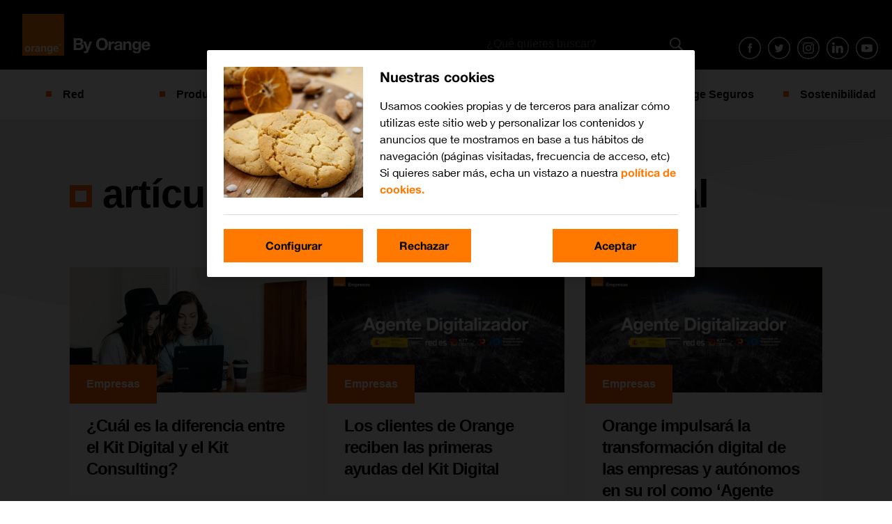

--- FILE ---
content_type: text/html; charset=UTF-8
request_url: https://blog.orange.es/tag/kit-digital/
body_size: 8439
content:

<!doctype html>
<html lang="es">
  <head>
  <meta charset="utf-8">
  <meta http-equiv="x-ua-compatible" content="ie=edge">
  <meta name="viewport" content="width=device-width, initial-scale=1">
  <meta name='robots' content='noindex, follow' />
	<style>img:is([sizes="auto" i], [sizes^="auto," i]) { contain-intrinsic-size: 3000px 1500px }</style>
	
	<!-- This site is optimized with the Yoast SEO plugin v23.4 - https://yoast.com/wordpress/plugins/seo/ -->
	<title>kit digital archivos - El blog de Orange</title>
	<meta property="og:locale" content="es_ES" />
	<meta property="og:type" content="article" />
	<meta property="og:title" content="kit digital archivos - El blog de Orange" />
	<meta property="og:url" content="https://blog.orange.es/tag/kit-digital/" />
	<meta property="og:site_name" content="El blog de Orange" />
	<meta name="twitter:card" content="summary_large_image" />
	<meta name="twitter:site" content="@orange_es" />
	<script type="application/ld+json" class="yoast-schema-graph">{"@context":"https://schema.org","@graph":[{"@type":"CollectionPage","@id":"https://blog.orange.es/tag/kit-digital/","url":"https://blog.orange.es/tag/kit-digital/","name":"kit digital archivos - El blog de Orange","isPartOf":{"@id":"https://blog.orange.es/#website"},"primaryImageOfPage":{"@id":"https://blog.orange.es/tag/kit-digital/#primaryimage"},"image":{"@id":"https://blog.orange.es/tag/kit-digital/#primaryimage"},"thumbnailUrl":"https://blog.orange.es/wp-content/uploads/sites/4/2025/01/kitdigitalconsulting.jpg","breadcrumb":{"@id":"https://blog.orange.es/tag/kit-digital/#breadcrumb"},"inLanguage":"es"},{"@type":"ImageObject","inLanguage":"es","@id":"https://blog.orange.es/tag/kit-digital/#primaryimage","url":"https://blog.orange.es/wp-content/uploads/sites/4/2025/01/kitdigitalconsulting.jpg","contentUrl":"https://blog.orange.es/wp-content/uploads/sites/4/2025/01/kitdigitalconsulting.jpg","width":602,"height":401,"caption":"Aunque son similares, el Kit Digital y el Kit Consulting tienen algunas diferencias"},{"@type":"BreadcrumbList","@id":"https://blog.orange.es/tag/kit-digital/#breadcrumb","itemListElement":[{"@type":"ListItem","position":1,"name":"Portada","item":"https://blog.orange.es/"},{"@type":"ListItem","position":2,"name":"kit digital"}]},{"@type":"WebSite","@id":"https://blog.orange.es/#website","url":"https://blog.orange.es/","name":"El blog de Orange","description":"El blog oficial de Orange con noticias sobre la red de Orange y el despliegue de fibra, las últimas innovaciones, noticias sobre Orange, su fundación y vídeos.","publisher":{"@id":"https://blog.orange.es/#organization"},"potentialAction":[{"@type":"SearchAction","target":{"@type":"EntryPoint","urlTemplate":"https://blog.orange.es/buscar/{search_term_string}"},"query-input":{"@type":"PropertyValueSpecification","valueRequired":true,"valueName":"search_term_string"}}],"inLanguage":"es"},{"@type":"Organization","@id":"https://blog.orange.es/#organization","name":"El blog de Orange","url":"https://blog.orange.es/","logo":{"@type":"ImageObject","inLanguage":"es","@id":"https://blog.orange.es/#/schema/logo/image/","url":"https://blog.orange.es/wp-content/uploads/sites/4/2020/10/favicon.png","contentUrl":"https://blog.orange.es/wp-content/uploads/sites/4/2020/10/favicon.png","width":64,"height":64,"caption":"El blog de Orange"},"image":{"@id":"https://blog.orange.es/#/schema/logo/image/"},"sameAs":["https://www.facebook.com/OrangeESP?internal_source=orange&internal_medium=home&internal_term=pie redes sociales facebook","https://x.com/orange_es"]}]}</script>
	<!-- / Yoast SEO plugin. -->


<link rel='dns-prefetch' href='//fonts.googleapis.com' />
<link rel="alternate" type="application/rss+xml" title="El blog de Orange &raquo; kit digital RSS de la etiqueta" href="https://blog.orange.es/tag/kit-digital/feed/" />
<link rel='stylesheet' id='wp-block-library-css' href='https://blog.orange.es/wp-includes/css/dist/block-library/style.min.css?ver=6.8.2'  media='all' />
<style id='classic-theme-styles-inline-css' type='text/css'>
/*! This file is auto-generated */
.wp-block-button__link{color:#fff;background-color:#32373c;border-radius:9999px;box-shadow:none;text-decoration:none;padding:calc(.667em + 2px) calc(1.333em + 2px);font-size:1.125em}.wp-block-file__button{background:#32373c;color:#fff;text-decoration:none}
</style>
<style id='global-styles-inline-css' type='text/css'>
:root{--wp--preset--aspect-ratio--square: 1;--wp--preset--aspect-ratio--4-3: 4/3;--wp--preset--aspect-ratio--3-4: 3/4;--wp--preset--aspect-ratio--3-2: 3/2;--wp--preset--aspect-ratio--2-3: 2/3;--wp--preset--aspect-ratio--16-9: 16/9;--wp--preset--aspect-ratio--9-16: 9/16;--wp--preset--color--black: #000000;--wp--preset--color--cyan-bluish-gray: #abb8c3;--wp--preset--color--white: #ffffff;--wp--preset--color--pale-pink: #f78da7;--wp--preset--color--vivid-red: #cf2e2e;--wp--preset--color--luminous-vivid-orange: #ff6900;--wp--preset--color--luminous-vivid-amber: #fcb900;--wp--preset--color--light-green-cyan: #7bdcb5;--wp--preset--color--vivid-green-cyan: #00d084;--wp--preset--color--pale-cyan-blue: #8ed1fc;--wp--preset--color--vivid-cyan-blue: #0693e3;--wp--preset--color--vivid-purple: #9b51e0;--wp--preset--gradient--vivid-cyan-blue-to-vivid-purple: linear-gradient(135deg,rgba(6,147,227,1) 0%,rgb(155,81,224) 100%);--wp--preset--gradient--light-green-cyan-to-vivid-green-cyan: linear-gradient(135deg,rgb(122,220,180) 0%,rgb(0,208,130) 100%);--wp--preset--gradient--luminous-vivid-amber-to-luminous-vivid-orange: linear-gradient(135deg,rgba(252,185,0,1) 0%,rgba(255,105,0,1) 100%);--wp--preset--gradient--luminous-vivid-orange-to-vivid-red: linear-gradient(135deg,rgba(255,105,0,1) 0%,rgb(207,46,46) 100%);--wp--preset--gradient--very-light-gray-to-cyan-bluish-gray: linear-gradient(135deg,rgb(238,238,238) 0%,rgb(169,184,195) 100%);--wp--preset--gradient--cool-to-warm-spectrum: linear-gradient(135deg,rgb(74,234,220) 0%,rgb(151,120,209) 20%,rgb(207,42,186) 40%,rgb(238,44,130) 60%,rgb(251,105,98) 80%,rgb(254,248,76) 100%);--wp--preset--gradient--blush-light-purple: linear-gradient(135deg,rgb(255,206,236) 0%,rgb(152,150,240) 100%);--wp--preset--gradient--blush-bordeaux: linear-gradient(135deg,rgb(254,205,165) 0%,rgb(254,45,45) 50%,rgb(107,0,62) 100%);--wp--preset--gradient--luminous-dusk: linear-gradient(135deg,rgb(255,203,112) 0%,rgb(199,81,192) 50%,rgb(65,88,208) 100%);--wp--preset--gradient--pale-ocean: linear-gradient(135deg,rgb(255,245,203) 0%,rgb(182,227,212) 50%,rgb(51,167,181) 100%);--wp--preset--gradient--electric-grass: linear-gradient(135deg,rgb(202,248,128) 0%,rgb(113,206,126) 100%);--wp--preset--gradient--midnight: linear-gradient(135deg,rgb(2,3,129) 0%,rgb(40,116,252) 100%);--wp--preset--font-size--small: 13px;--wp--preset--font-size--medium: 20px;--wp--preset--font-size--large: 36px;--wp--preset--font-size--x-large: 42px;--wp--preset--spacing--20: 0.44rem;--wp--preset--spacing--30: 0.67rem;--wp--preset--spacing--40: 1rem;--wp--preset--spacing--50: 1.5rem;--wp--preset--spacing--60: 2.25rem;--wp--preset--spacing--70: 3.38rem;--wp--preset--spacing--80: 5.06rem;--wp--preset--shadow--natural: 6px 6px 9px rgba(0, 0, 0, 0.2);--wp--preset--shadow--deep: 12px 12px 50px rgba(0, 0, 0, 0.4);--wp--preset--shadow--sharp: 6px 6px 0px rgba(0, 0, 0, 0.2);--wp--preset--shadow--outlined: 6px 6px 0px -3px rgba(255, 255, 255, 1), 6px 6px rgba(0, 0, 0, 1);--wp--preset--shadow--crisp: 6px 6px 0px rgba(0, 0, 0, 1);}:where(.is-layout-flex){gap: 0.5em;}:where(.is-layout-grid){gap: 0.5em;}body .is-layout-flex{display: flex;}.is-layout-flex{flex-wrap: wrap;align-items: center;}.is-layout-flex > :is(*, div){margin: 0;}body .is-layout-grid{display: grid;}.is-layout-grid > :is(*, div){margin: 0;}:where(.wp-block-columns.is-layout-flex){gap: 2em;}:where(.wp-block-columns.is-layout-grid){gap: 2em;}:where(.wp-block-post-template.is-layout-flex){gap: 1.25em;}:where(.wp-block-post-template.is-layout-grid){gap: 1.25em;}.has-black-color{color: var(--wp--preset--color--black) !important;}.has-cyan-bluish-gray-color{color: var(--wp--preset--color--cyan-bluish-gray) !important;}.has-white-color{color: var(--wp--preset--color--white) !important;}.has-pale-pink-color{color: var(--wp--preset--color--pale-pink) !important;}.has-vivid-red-color{color: var(--wp--preset--color--vivid-red) !important;}.has-luminous-vivid-orange-color{color: var(--wp--preset--color--luminous-vivid-orange) !important;}.has-luminous-vivid-amber-color{color: var(--wp--preset--color--luminous-vivid-amber) !important;}.has-light-green-cyan-color{color: var(--wp--preset--color--light-green-cyan) !important;}.has-vivid-green-cyan-color{color: var(--wp--preset--color--vivid-green-cyan) !important;}.has-pale-cyan-blue-color{color: var(--wp--preset--color--pale-cyan-blue) !important;}.has-vivid-cyan-blue-color{color: var(--wp--preset--color--vivid-cyan-blue) !important;}.has-vivid-purple-color{color: var(--wp--preset--color--vivid-purple) !important;}.has-black-background-color{background-color: var(--wp--preset--color--black) !important;}.has-cyan-bluish-gray-background-color{background-color: var(--wp--preset--color--cyan-bluish-gray) !important;}.has-white-background-color{background-color: var(--wp--preset--color--white) !important;}.has-pale-pink-background-color{background-color: var(--wp--preset--color--pale-pink) !important;}.has-vivid-red-background-color{background-color: var(--wp--preset--color--vivid-red) !important;}.has-luminous-vivid-orange-background-color{background-color: var(--wp--preset--color--luminous-vivid-orange) !important;}.has-luminous-vivid-amber-background-color{background-color: var(--wp--preset--color--luminous-vivid-amber) !important;}.has-light-green-cyan-background-color{background-color: var(--wp--preset--color--light-green-cyan) !important;}.has-vivid-green-cyan-background-color{background-color: var(--wp--preset--color--vivid-green-cyan) !important;}.has-pale-cyan-blue-background-color{background-color: var(--wp--preset--color--pale-cyan-blue) !important;}.has-vivid-cyan-blue-background-color{background-color: var(--wp--preset--color--vivid-cyan-blue) !important;}.has-vivid-purple-background-color{background-color: var(--wp--preset--color--vivid-purple) !important;}.has-black-border-color{border-color: var(--wp--preset--color--black) !important;}.has-cyan-bluish-gray-border-color{border-color: var(--wp--preset--color--cyan-bluish-gray) !important;}.has-white-border-color{border-color: var(--wp--preset--color--white) !important;}.has-pale-pink-border-color{border-color: var(--wp--preset--color--pale-pink) !important;}.has-vivid-red-border-color{border-color: var(--wp--preset--color--vivid-red) !important;}.has-luminous-vivid-orange-border-color{border-color: var(--wp--preset--color--luminous-vivid-orange) !important;}.has-luminous-vivid-amber-border-color{border-color: var(--wp--preset--color--luminous-vivid-amber) !important;}.has-light-green-cyan-border-color{border-color: var(--wp--preset--color--light-green-cyan) !important;}.has-vivid-green-cyan-border-color{border-color: var(--wp--preset--color--vivid-green-cyan) !important;}.has-pale-cyan-blue-border-color{border-color: var(--wp--preset--color--pale-cyan-blue) !important;}.has-vivid-cyan-blue-border-color{border-color: var(--wp--preset--color--vivid-cyan-blue) !important;}.has-vivid-purple-border-color{border-color: var(--wp--preset--color--vivid-purple) !important;}.has-vivid-cyan-blue-to-vivid-purple-gradient-background{background: var(--wp--preset--gradient--vivid-cyan-blue-to-vivid-purple) !important;}.has-light-green-cyan-to-vivid-green-cyan-gradient-background{background: var(--wp--preset--gradient--light-green-cyan-to-vivid-green-cyan) !important;}.has-luminous-vivid-amber-to-luminous-vivid-orange-gradient-background{background: var(--wp--preset--gradient--luminous-vivid-amber-to-luminous-vivid-orange) !important;}.has-luminous-vivid-orange-to-vivid-red-gradient-background{background: var(--wp--preset--gradient--luminous-vivid-orange-to-vivid-red) !important;}.has-very-light-gray-to-cyan-bluish-gray-gradient-background{background: var(--wp--preset--gradient--very-light-gray-to-cyan-bluish-gray) !important;}.has-cool-to-warm-spectrum-gradient-background{background: var(--wp--preset--gradient--cool-to-warm-spectrum) !important;}.has-blush-light-purple-gradient-background{background: var(--wp--preset--gradient--blush-light-purple) !important;}.has-blush-bordeaux-gradient-background{background: var(--wp--preset--gradient--blush-bordeaux) !important;}.has-luminous-dusk-gradient-background{background: var(--wp--preset--gradient--luminous-dusk) !important;}.has-pale-ocean-gradient-background{background: var(--wp--preset--gradient--pale-ocean) !important;}.has-electric-grass-gradient-background{background: var(--wp--preset--gradient--electric-grass) !important;}.has-midnight-gradient-background{background: var(--wp--preset--gradient--midnight) !important;}.has-small-font-size{font-size: var(--wp--preset--font-size--small) !important;}.has-medium-font-size{font-size: var(--wp--preset--font-size--medium) !important;}.has-large-font-size{font-size: var(--wp--preset--font-size--large) !important;}.has-x-large-font-size{font-size: var(--wp--preset--font-size--x-large) !important;}
:where(.wp-block-post-template.is-layout-flex){gap: 1.25em;}:where(.wp-block-post-template.is-layout-grid){gap: 1.25em;}
:where(.wp-block-columns.is-layout-flex){gap: 2em;}:where(.wp-block-columns.is-layout-grid){gap: 2em;}
:root :where(.wp-block-pullquote){font-size: 1.5em;line-height: 1.6;}
</style>
<link rel='stylesheet' id='byo/fonts-css' href='//fonts.googleapis.com/css?family=Montserrat%3A200%2C300%2C400%2C500%2C600%2C700%2C800%2C900&#038;ver=6.8.2'  media='all' />
<link rel='stylesheet' id='byo/css-css' href='https://blog.orange.es/wp-content/themes/byorange/dist/styles/main-ef51d4c277.css'  media='all' />
<script  src="https://blog.orange.es/wp-includes/js/jquery/jquery.min.js?ver=3.7.1" id="jquery-core-js"></script>
<script  src="https://blog.orange.es/wp-includes/js/jquery/jquery-migrate.min.js?ver=3.4.1" id="jquery-migrate-js"></script>
<link rel="https://api.w.org/" href="https://blog.orange.es/wp-json/" /><link rel="alternate" title="JSON" type="application/json" href="https://blog.orange.es/wp-json/wp/v2/tags/1861" /><link rel="EditURI" type="application/rsd+xml" title="RSD" href="https://blog.orange.es/xmlrpc.php?rsd" />

<link rel="icon" href="https://blog.orange.es/wp-content/uploads/sites/4/2021/06/logo_recortado.png" sizes="32x32" />
<link rel="icon" href="https://blog.orange.es/wp-content/uploads/sites/4/2021/06/logo_recortado.png" sizes="192x192" />
<link rel="apple-touch-icon" href="https://blog.orange.es/wp-content/uploads/sites/4/2021/06/logo_recortado.png" />
<meta name="msapplication-TileImage" content="https://blog.orange.es/wp-content/uploads/sites/4/2021/06/logo_recortado.png" />
		<style type="text/css" id="wp-custom-css">
			html {
	font-size:100% !important;
}
body {
    font-size:1rem !important;
}		</style>
		
  <link rel='stylesheet' id='byo/css-css'  href=''  media='all' />
  <link href="https://blog.orange.es/wp-content/themes/byorange/custom.css?211020" rel="stylesheet" type="text/css" id="theme-custom" />
</head>

  <body class="archive tag tag-kit-digital tag-1861 wp-custom-logo wp-theme-byorange sidebar-primary">
    <!--[if IE]>
      <div class="alert alert-warning">
        Estás usando una versión <strong>desactualizada</strong> del navegador. Por favor <a href="http://browsehappy.com/">actualízalo</a> para mejorar tu experiencia      </div>
    <![endif]-->
    <header class="header">
  <nav class="navbar navbar-expand">
          <a class="navbar-brand" href="https://blog.orange.es/">
        <img src="https://blog.orange.es/wp-content/themes/byorange/dist/images/logo.png" alt="El blog de Orange">
      </a>
        <div class="social-search">
      <div class="search-top">
        <form role="search" method="get" class="search-form" action="https://blog.orange.es/">
  <label>
      <span class="screen-reader-text">Buscar por</span>
      <input type="search" class="search-field" placeholder="¿Qué quieres buscar?" name="s" required pattern=".*\S+.*"/>
  </label>
  <input type="submit" class="search-submit" value="Buscar" />
</form>
      </div>
      <ul class="social-menu social-menu--desktop navbar-nav">
        <li class="nav-item">
          <a target="_blank" class="nav-link nav-link--facebook" href="http://www.facebook.com/OrangeESP">Facebook</a>
        </li>
        <li class="nav-item">
          <a target="_blank" class="nav-link nav-link--twitter" href="https://twitter.com/orange_es">Twitter</a>
        </li>
        <li class="nav-item">
          <a target="_blank" class="nav-link nav-link--instagram" href="https://www.instagram.com/orange_es">instagram</a>
        </li>
        <li class="nav-item">
          <a target="_blank" class="nav-link nav-link--linkedin" href="https://es.linkedin.com/company/france-telecom-spain">linkedin</a>
        </li>
        <li class="nav-item">
          <a target="_blank" class="nav-link nav-link--youtube" href="https://www.youtube.com/user/canalorange">youtube</a>
        </li>
      </ul>
    </div>
  </nav>
  <nav class="navbar navbar-expand-lg menu-wrap">
    <button class="navbar-toggler collapsed" type="button" data-toggle="collapse" data-target="#mobile-menu">
      <span class="navbar-toggler-icon"></span>
      Menú    </button>
    <a href="#" class="search-button search-button--mobile">Buscar</a>

    <ul id="mobile-menu" class="main-menu navbar-nav collapse navbar-collapse"><li  id="menu-item-12817" class="menu-item menu-item-type-taxonomy menu-item-object-category nav-item nav-item-12817 menu-item-red"><a href="https://blog.orange.es/red/" class="nav-link">Red</a></li>
<li  id="menu-item-12816" class="menu-item menu-item-type-taxonomy menu-item-object-category nav-item nav-item-12816 menu-item-producto"><a href="https://blog.orange.es/producto/" class="nav-link">Producto</a></li>
<li  id="menu-item-12814" class="menu-item menu-item-type-taxonomy menu-item-object-category nav-item nav-item-12814 menu-item-innovacion"><a href="https://blog.orange.es/innovacion/" class="nav-link">Innovación</a></li>
<li  id="menu-item-12818" class="menu-item menu-item-type-taxonomy menu-item-object-category nav-item nav-item-12818 menu-item-responsabilidad-social-corporativa"><a href="https://blog.orange.es/responsabilidad-social-corporativa/" class="nav-link">RSC y Fundación</a></li>
<li  id="menu-item-13415" class="menu-item menu-item-type-taxonomy menu-item-object-category nav-item nav-item-13415 menu-item-noticias"><a href="https://blog.orange.es/noticias/" class="nav-link">Noticias</a></li>
<li  id="menu-item-30105" class="menu-item menu-item-type-taxonomy menu-item-object-category nav-item nav-item-30105 menu-item-orange-seguros"><a href="https://blog.orange.es/orange-seguros/" class="nav-link">Orange Seguros</a></li>
<li  id="menu-item-30106" class="menu-item menu-item-type-custom menu-item-object-custom nav-item nav-item-30106"><a href="https://blog.orange.es/sostenibilidad/" class="nav-link">Sostenibilidad</a></li>
</ul>
  </nav>

  <div class="search-box">
    <form role="search" method="get" class="search-form" action="https://blog.orange.es/">
  <label>
      <span class="screen-reader-text">Buscar por</span>
      <input type="search" class="search-field" placeholder="¿Qué quieres buscar?" name="s" required pattern=".*\S+.*"/>
  </label>
  <input type="submit" class="search-submit" value="Buscar" />
</form>
  </div>
</header>
    
    <section class="latest latest--archive">
  <div class="container">
    <header class="sec-header">
      <div class="sec-header__title sec-header__title--nolink">
        Artículos con la etiqueta <h1>kit digital</h1>              </div>
          </header>
    <div class="row">
              <article class="home-post col-lg-4  ">
      <a class="home-post__image" href="https://blog.orange.es/empresas/diferencia-kit-digital-kit-consulting/">
      <img width="602" height="401" src="https://blog.orange.es/wp-content/uploads/sites/4/2025/01/kitdigitalconsulting.jpg" class="image-masonry wp-post-image" alt="Aunque son similares, el Kit Digital y el Kit Consulting tienen algunas diferencias" decoding="async" fetchpriority="high" />    </a>
    <div class="home-post__wrapper">
    <p class="home-post__cat category-button">
            <a href="https://blog.orange.es/empresas/">
        Empresas      </a>
    </p>
    <h3 class="home-post__title">
      <a href="https://blog.orange.es/empresas/diferencia-kit-digital-kit-consulting/">¿Cuál es la diferencia entre el Kit Digital y el Kit Consulting?</a>
    </h3>
    <div class="home-post__info">
      <p>El Ministerio para la Transformación Digital anunció, a finales de 2024, la ampliación del plazo para solicitar las ayudas del Kit Digital hasta el 30 de junio&#8230;</p>
      <a href="https://blog.orange.es/empresas/diferencia-kit-digital-kit-consulting/" class="button home-post__more">Leer más</a>
    </div>
  </div>
</article>
              <article class="home-post col-lg-4  ">
      <a class="home-post__image" href="https://blog.orange.es/empresas/orange-primeras-ayudas-kit-digital/">
      <img width="720" height="374" src="https://blog.orange.es/wp-content/uploads/sites/4/2022/03/img-cabecera-blog-orange-agente-720x374.jpg" class="image-masonry wp-post-image" alt="Agente Digitalizador Kit Digital" decoding="async" srcset="https://blog.orange.es/wp-content/uploads/sites/4/2022/03/img-cabecera-blog-orange-agente-720x374.jpg 720w, https://blog.orange.es/wp-content/uploads/sites/4/2022/03/img-cabecera-blog-orange-agente-700x363.jpg 700w, https://blog.orange.es/wp-content/uploads/sites/4/2022/03/img-cabecera-blog-orange-agente-768x399.jpg 768w, https://blog.orange.es/wp-content/uploads/sites/4/2022/03/img-cabecera-blog-orange-agente.jpg 1042w" sizes="(max-width: 720px) 100vw, 720px" />    </a>
    <div class="home-post__wrapper">
    <p class="home-post__cat category-button">
            <a href="https://blog.orange.es/empresas/">
        Empresas      </a>
    </p>
    <h3 class="home-post__title">
      <a href="https://blog.orange.es/empresas/orange-primeras-ayudas-kit-digital/">Los clientes de Orange reciben las primeras ayudas del Kit Digital</a>
    </h3>
    <div class="home-post__info">
      <p>Varios cientos de clientes de Orange han recibido ya la confirmación de la concesión de las ayudas del programa “Kit Digital” puesto en marcha por Red.es, entidad&#8230;</p>
      <a href="https://blog.orange.es/empresas/orange-primeras-ayudas-kit-digital/" class="button home-post__more">Leer más</a>
    </div>
  </div>
</article>
              <article class="home-post col-lg-4  ">
      <a class="home-post__image" href="https://blog.orange.es/empresas/orange-agente-digitalizador/">
      <img width="720" height="374" src="https://blog.orange.es/wp-content/uploads/sites/4/2022/03/img-cabecera-blog-orange-agente-720x374.jpg" class="image-masonry wp-post-image" alt="Agente Digitalizador Kit Digital" decoding="async" srcset="https://blog.orange.es/wp-content/uploads/sites/4/2022/03/img-cabecera-blog-orange-agente-720x374.jpg 720w, https://blog.orange.es/wp-content/uploads/sites/4/2022/03/img-cabecera-blog-orange-agente-700x363.jpg 700w, https://blog.orange.es/wp-content/uploads/sites/4/2022/03/img-cabecera-blog-orange-agente-768x399.jpg 768w, https://blog.orange.es/wp-content/uploads/sites/4/2022/03/img-cabecera-blog-orange-agente.jpg 1042w" sizes="(max-width: 720px) 100vw, 720px" />    </a>
    <div class="home-post__wrapper">
    <p class="home-post__cat category-button">
            <a href="https://blog.orange.es/empresas/">
        Empresas      </a>
    </p>
    <h3 class="home-post__title">
      <a href="https://blog.orange.es/empresas/orange-agente-digitalizador/">Orange impulsará la transformación digital de las empresas y autónomos en su rol como ‘Agente Digitalizador’</a>
    </h3>
    <div class="home-post__info">
      <p>Orange ha sido confirmada hoy por Red.es, entidad adscrita al Ministerio de Asuntos Económicos y Transformación Digital, como una de las entidades que ejercerán el rol de&#8230;</p>
      <a href="https://blog.orange.es/empresas/orange-agente-digitalizador/" class="button home-post__more">Leer más</a>
    </div>
  </div>
</article>
          </div>
      </div>

</section>
        
    <a href="#" class="button-to-top">Subir</a>
<!-- wp:social-links --><ul class="wp-block-social-links"><!-- wp:social-link {"url":"https://gravatar.com/zombiecrispy075d4a1705","service":"gravatar","rel":"me"} /--></ul><!-- /wp:social-links -->
  <footer class="footer">
  <div class="container">
    <div class="col">
      <p class="col__title">Nuestra compañía</p>
      <ul id="menu-nuestra-compania" class="menu"><li id="menu-item-26752" class="menu-item menu-item-type-custom menu-item-object-custom menu-item-26752"><a href="https://www.orange.es/acercadeorange.html?internal_source=orange&#038;internal_medium=home&#038;internal_term=pie+nuestra+compania+acerca+de+orange&#038;internal_campaign=medios">Acerca de Orange</a></li>
<li id="menu-item-26755" class="menu-item menu-item-type-custom menu-item-object-custom menu-item-26755"><a href="http://contacta.orange.es/?internal_source=orange&#038;internal_medium=home&#038;internal_term=pie+nuestra+compania+contacta+orange&#038;internal_campaign=medios&#038;_ga=2.30053878.813905198.1603700654-971754716.1562570909">Contacta con Orange</a></li>
<li id="menu-item-26757" class="menu-item menu-item-type-custom menu-item-object-custom menu-item-26757"><a href="https://www.orange.es/acercadeorange/sala-prensa?internal_source=orange&#038;internal_medium=footer&#038;internal_term=pie+nuestra+compania+sala+de+prensa">Sala de prensa</a></li>
<li id="menu-item-26759" class="menu-item menu-item-type-custom menu-item-object-custom menu-item-26759"><a href="http://fundacionorange.es/?internal_source=orange&#038;internal_medium=home&#038;internal_term=pie+nuestra+compania+fundacion+orange&#038;internal_campaign=medios&#038;_ga=2.227892692.813905198.1603700654-971754716.1562570909">Fundación Orange</a></li>
<li id="menu-item-26761" class="menu-item menu-item-type-custom menu-item-object-custom menu-item-26761"><a href="https://www.orange.com/en/home?internal_source=orange&#038;internal_medium=home&#038;internal_term=pie+nuestra+compania+orange+mundo&#038;internal_campaign=medios">Orange en el mundo</a></li>
</ul>    </div>
    <div class="col">
      <p class="col__title">Enlaces rápidos</p>
      <ul id="menu-enlaces-rapidos" class="menu"><li id="menu-item-26764" class="menu-item menu-item-type-custom menu-item-object-custom menu-item-26764"><a href="https://tiendaonline.orange.es/dispositivos?internal_source=orange&#038;internal_medium=home&#038;internal_term=pie+enlaces+rapido+moviles+tablets&#038;internal_campaign=movil&#038;AAC_PROMO_CODE=37018&#038;_ga=2.236697928.813905198.1603700654-971754716.1562570909">Móviles y tablets</a></li>
<li id="menu-item-26770" class="menu-item menu-item-type-custom menu-item-object-custom menu-item-26770"><a href="https://www.orange.es/tarifas/internet-en-casa">Nuestra fibra</a></li>
<li id="menu-item-26771" class="menu-item menu-item-type-custom menu-item-object-custom menu-item-26771"><a href="https://www.orange.es/cobertura">Cobertura Fibra</a></li>
<li id="menu-item-44931" class="menu-item menu-item-type-custom menu-item-object-custom menu-item-44931"><a href="https://poptv.orange.es/?internal_source=orange&#038;internal_medium=home&#038;internal_term=pie%20medios%20pop%20tv&#038;internal_campaign=medios&#038;_ga=2.157136370.813905198.1603700654-971754716.1562570909">Pop TV</a></li>
<li id="menu-item-44932" class="menu-item menu-item-type-custom menu-item-object-custom menu-item-44932"><a href="https://blog.orange.es/?internal_source=orange&#038;internal_medium=home&#038;internal_term=pie%20medios%20blog%20orange&#038;internal_campaign=medios&#038;_ga=2.189578850.813905198.1603700654-971754716.1562570909">Blog de Orange</a></li>
<li id="menu-item-44933" class="menu-item menu-item-type-custom menu-item-object-custom menu-item-44933"><a href="https://blog.orange.es/equipo-editorial/">Equipo Editorial</a></li>
<li id="menu-item-26772" class="menu-item menu-item-type-custom menu-item-object-custom menu-item-26772"><a href="https://www.orange.es/5g?internal_source=orange&#038;internal_medium=home&#038;internal_term=pie+enlaces+rapidos+consulta+cobertura+4G&#038;internal_campaign=movil&#038;AAC_PROMO_CODE=37018">Cobertura 5G</a></li>
</ul>    </div>
    <div class="col">
      <p class="col__title">Información legal</p>
      <ul id="menu-informacion-legal" class="menu"><li id="menu-item-26777" class="menu-item menu-item-type-custom menu-item-object-custom menu-item-26777"><a href="https://www.orange.es/condiciones-legales">Condiciones legales</a></li>
<li id="menu-item-26783" class="menu-item menu-item-type-custom menu-item-object-custom menu-item-26783"><a href="https://www.orange.es/servicios/politica-envios-devoluciones?internal_source=orange&#038;internal_medium=home&#038;internal_term=pie+informacion+legal+politica+envios+devoluciones&#038;internal_campaign=medios">Política de envíos y devoluciones</a></li>
</ul>    </div>
    <div class="col">
      <p class="col__title">Categorías</p>
      <ul id="menu-categorias" class="menu"><li id="menu-item-44935" class="menu-item menu-item-type-taxonomy menu-item-object-category menu-item-44935"><a href="https://blog.orange.es/consejos-y-trucos/">Consejos y trucos</a></li>
<li id="menu-item-44936" class="menu-item menu-item-type-taxonomy menu-item-object-category menu-item-44936"><a href="https://blog.orange.es/empresas/">Empresas</a></li>
<li id="menu-item-44937" class="menu-item menu-item-type-taxonomy menu-item-object-category menu-item-44937"><a href="https://blog.orange.es/adsl-fibra/">Fibra</a></li>
<li id="menu-item-44938" class="menu-item menu-item-type-taxonomy menu-item-object-category menu-item-44938"><a href="https://blog.orange.es/innovacion/">Innovación</a></li>
<li id="menu-item-44940" class="menu-item menu-item-type-taxonomy menu-item-object-category menu-item-44940"><a href="https://blog.orange.es/noticias/">Noticias</a></li>
<li id="menu-item-44941" class="menu-item menu-item-type-taxonomy menu-item-object-category menu-item-44941"><a href="https://blog.orange.es/orange-seguros/">Orange Seguros</a></li>
<li id="menu-item-44943" class="menu-item menu-item-type-taxonomy menu-item-object-category menu-item-44943"><a href="https://blog.orange.es/patrocinios/">Patrocinios</a></li>
<li id="menu-item-44944" class="menu-item menu-item-type-taxonomy menu-item-object-category menu-item-44944"><a href="https://blog.orange.es/producto/">Producto</a></li>
<li id="menu-item-44945" class="menu-item menu-item-type-taxonomy menu-item-object-category menu-item-44945"><a href="https://blog.orange.es/red/">Red</a></li>
<li id="menu-item-44946" class="menu-item menu-item-type-taxonomy menu-item-object-category menu-item-44946"><a href="https://blog.orange.es/responsabilidad-social-corporativa/">RSC</a></li>
<li id="menu-item-44947" class="menu-item menu-item-type-taxonomy menu-item-object-category menu-item-44947"><a href="https://blog.orange.es/sostenibilidad/">Sostenibilidad</a></li>
</ul>    </div>
    <ul class="social">
      <li class="social__item">
        <a class="social__link" title="síguenos en Facebook" href="http://www.facebook.com/OrangeESP" target="_blank">
          <img class="img" alt="síguenos en facebook" src="https://blog.orange.es/wp-content/themes/byorange/dist/images/ico_facebook.png">
        </a>
      </li>
      <li class="social__item">
        <a class="social__link" title="síguenos en Twitter" href="https://twitter.com/orange_es" target="_blank">
          <img class="img" alt="síguenos en twitter" src="https://blog.orange.es/wp-content/themes/byorange/dist/images/ico_twitter.png">
        </a>
      </li>
      <li class="social__item">
        <a class="social__link" title="síguenos en LinkedIn" href="https://es.linkedin.com/company/france-telecom-spain" target="_blank">
          <img class="img" alt="síguenos en linkedin" src="https://blog.orange.es/wp-content/themes/byorange/dist/images/ico_linkedin.png">
        </a>
      </li>
      <li class="social__item">
        <a class="social__link" title="síguenos en Youtube" href="https://www.youtube.com/user/canalorange" target="_blank">
          <img class="img" alt="síguenos en youtube" src="https://blog.orange.es/wp-content/themes/byorange/dist/images/ico_youtube.png">
        </a>
      </li>
      <li class="social__item">
        <a href="https://www.instagram.com/orange_es" title="síguenos en Instagram" class="social__link" target="_blank">
          <img class="img" alt="síguenos en instagram" src="https://blog.orange.es/wp-content/themes/byorange/dist/images/ico_instagram.png">
        </a>
      </li>
    </ul>
  </div>
</footer>
<div class="sub-footer">
  <div class="container">
        <ul class="logos">
      <li>
        <a href="https://www.confianzaonline.es/empresas/orange.htm"
          title="Más información sobre Confianza Online, el sello de calidad en Internet líder en España" rel="nofollow" target="_blank">
          <img src="https://blog.orange.es/wp-content/themes/byorange/dist/images/confianzaonlinefooterimgv_af4adfd89a676070b8499fac5.jpg" alt="confianzaonlinefooterimgv">
        </a>
      </li>
      <li>
        <a href="http://navegaseguro.orange.es/"
          title="Más información sobre protección a la infancia" rel="nofollow">
          <img src="https://blog.orange.es/wp-content/themes/byorange/dist/images/btnproteccionalainfancia_055981939212db0d4fe8911c6.jpg" alt="btnproteccionalainfancia">
        </a>
      </li>
      <li>
        <img src="https://blog.orange.es/wp-content/themes/byorange/dist/images/btnverisignsecured_753be31eb8bea39dbf91d417e.jpg" alt="btnverisignsecured">
      </li>
      <li>
        <a href="http://fundacionorange.es/"
          title="Más información sobre la Fundación Orange" rel="nofollow">
          <img src="https://blog.orange.es/wp-content/themes/byorange/dist/images/btnfundacionorange_390c912a0d74d4ac1f7e60fc3.jpg" alt="btnfundacionorange">
        </a>
      </li>
    </ul>
  </div>
</div>

<script>
  (function(i,s,o,g,r,a,m){i['GoogleAnalyticsObject']=r;i[r]=i[r]||function(){
  (i[r].q=i[r].q||[]).push(arguments)},i[r].l=1*new Date();a=s.createElement(o),
  m=s.getElementsByTagName(o)[0];a.async=1;a.src=g;m.parentNode.insertBefore(a,m)
  })(window,document,'script','https://www.google-analytics.com/analytics.js','ga');

  ga('create', 'UA-48296772-1', 'auto');
  ga('send', 'pageview');

</script>

<!-- Global site tag (gtag.js) - Google Analytics -->
<script async src="https://www.googletagmanager.com/gtag/js?id=UA-113575809-1"></script>
<script>
  window.dataLayer = window.dataLayer || [];
  function gtag(){dataLayer.push(arguments);}
  gtag('js', new Date());

  gtag('config', 'UA-113575809-1');
</script>

<script type="text/javascript">
  var addthis_config = {
    pubid: 'ra-5b3f26b2cc831f13',
    username: 'javiaureawsl',
    data_ga_property: 'UA-48296772-1',
    data_ga_social: true,
    data_track_clickback: true,
    ui_508_compliant: true
  }
  var addthis_share = {
    url_transforms: {
      clean: true,
      shorten: {
        twitter: 'bitly',
        facebook: 'bitly',
        pinterest: 'bitly'
      },
    },
    shorteners: {
      bitly: {
        login: 'weblogssl',
        apiKey: 'R_298652371a1aba5c6ed95be258751b80'
      }
    },
    templates: {
      twitter: "{{title}} {{url}} vía @orange_es"
    }
  }
</script>

<script src="//s7.addthis.com/js/300/addthis_widget.js#async=1"></script>

<script type="text/javascript" src="https://www.orange.es/js/header.js?invokeType=OnlyCookies"></script>
<script type="text/javascript" src="https://www.orange.es/js/footer.js?invokeType=OnlyCookies"></script><script type="speculationrules">
{"prefetch":[{"source":"document","where":{"and":[{"href_matches":"\/*"},{"not":{"href_matches":["\/wp-*.php","\/wp-admin\/*","\/wp-content\/uploads\/sites\/4\/*","\/wp-content\/*","\/wp-content\/plugins\/*","\/wp-content\/themes\/byorange\/*","\/*\\?(.+)"]}},{"not":{"selector_matches":"a[rel~=\"nofollow\"]"}},{"not":{"selector_matches":".no-prefetch, .no-prefetch a"}}]},"eagerness":"conservative"}]}
</script>
<script  src="https://blog.orange.es/wp-content/themes/byorange/dist/scripts/owl-e4174fa53b.carousel.js" id="owl.carousel-js"></script>
<script type="text/javascript" id="byo/js-js-extra">
/* <![CDATA[ */
var byo = {"url":"https:\/\/blog.orange.es\/wp-admin\/admin-ajax.php","ppp":"9","query":{"tag":"kit-digital"}};
/* ]]> */
</script>
<script  src="https://blog.orange.es/wp-content/themes/byorange/dist/scripts/main-e4e2455d57.js" id="byo/js-js"></script>
  <script type="text/javascript" src="/_Incapsula_Resource?SWJIYLWA=719d34d31c8e3a6e6fffd425f7e032f3&ns=2&cb=1079724697" async></script></body>
</html>
